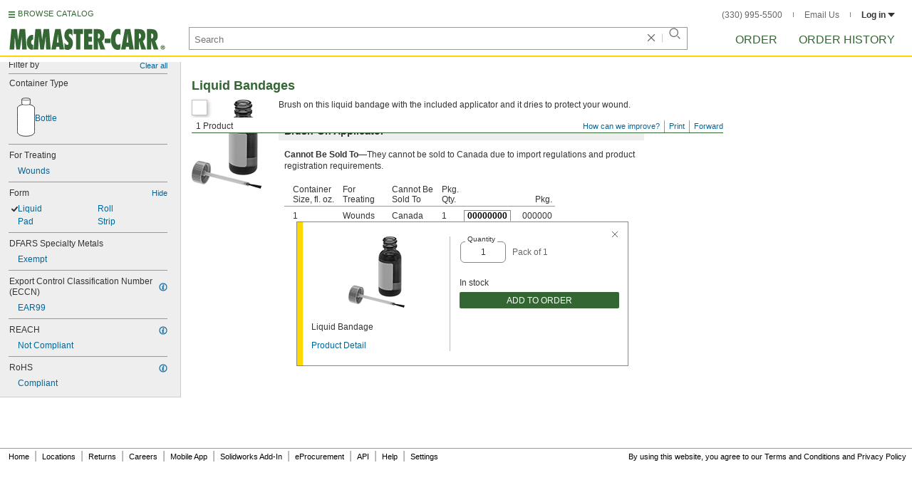

--- FILE ---
content_type: image/svg+xml
request_url: https://www.mcmaster.com/prerenderstable/mvPRE/Contents/BOSS1/1744693200000/fe8c0a80-8532-4fd1-88cc-d3b720fed34c/7253251455360.svg
body_size: 425
content:
<?xml version="1.0" encoding="iso-8859-1"?>
<!-- Generator: Adobe Illustrator 28.1.0, SVG Export Plug-In . SVG Version: 6.00 Build 0)  -->
<svg version="1.1" id="image" xmlns="http://www.w3.org/2000/svg" xmlns:xlink="http://www.w3.org/1999/xlink" x="0px" y="0px"
	 width="25.4953px" height="55.3514px" viewBox="0 0 25.4953 55.3514" enable-background="new 0 0 25.4953 55.3514"
	 xml:space="preserve">
<path fill="#FFFFFF" stroke="#000000" stroke-width="0.8" stroke-linejoin="round" stroke-miterlimit="10" d="M12.7269,54.9514
	c9.7908,0,12.3684-4.1471,12.3684-6.0491c0-1.902,0-30.1519,0-33.9768s-7.2548-5.3215-7.2548-5.3215
	c0.4157-0.1663,0.5613-0.7159,0.5613-0.7159s0.291-0.1871,0.291-1.0602s0-4.4012,0-5.7316S15.2421,0.4,12.7476,0.4
	S6.8025,0.7659,6.8025,2.0962s0,4.8586,0,5.7316s0.291,1.0602,0.291,1.0602S7.239,9.4376,7.6548,9.6039
	c0,0-7.2548,1.4967-7.2548,5.3215s0,32.0748,0,33.9768c0,1.902,2.5776,6.0491,12.3684,6.0491H12.7269z"/>
<path fill="none" stroke="#000000" stroke-width="0.6" stroke-miterlimit="10" d="M6.8233,1.9299
	c0,0.291,0.3742,1.5299,5.9452,1.5299c5.4671,0,5.9244-1.2389,5.9036-1.5299"/>
<path fill="none" stroke="#000000" stroke-width="0.6" stroke-miterlimit="10" d="M7.0935,8.888c0,0,0.0831,1.2805,5.6541,1.2805
	s5.6541-1.2805,5.6541-1.2805"/>
</svg>
